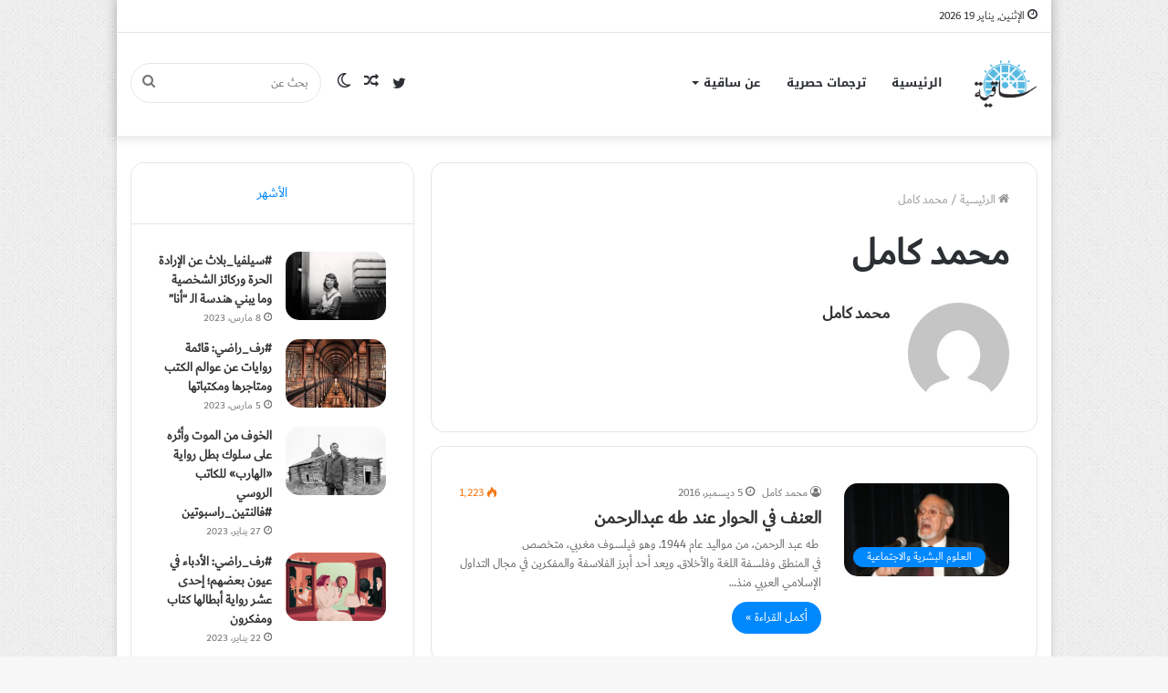

--- FILE ---
content_type: text/html; charset=UTF-8
request_url: https://saqya.com/author/m5nfcamel/
body_size: 63323
content:
<!DOCTYPE html>
<html dir="rtl" lang="ar" class="" data-skin="light">
<head>
	<meta charset="UTF-8" />
	<link rel="profile" href="http://gmpg.org/xfn/11" />
	<title>محمد كامل &#8211; ساقية</title>

<meta http-equiv='x-dns-prefetch-control' content='on'>
<link rel='dns-prefetch' href='//cdnjs.cloudflare.com' />
<link rel='dns-prefetch' href='//ajax.googleapis.com' />
<link rel='dns-prefetch' href='//fonts.googleapis.com' />
<link rel='dns-prefetch' href='//fonts.gstatic.com' />
<link rel='dns-prefetch' href='//s.gravatar.com' />
<link rel='dns-prefetch' href='//www.google-analytics.com' />
<link rel='preload' as='image' href='https://saqya.com/wp-content/uploads/2019/02/cropped-Saqiyah_Logo-02-2.png'>
<link rel='preload' as='font' href='https://saqya.com/wp-content/themes/jannah/assets/fonts/tielabs-fonticon/tielabs-fonticon.woff' type='font/woff' crossorigin='anonymous' />
<link rel='preload' as='font' href='https://saqya.com/wp-content/themes/jannah/assets/fonts/fontawesome/fa-solid-900.woff2' type='font/woff2' crossorigin='anonymous' />
<link rel='preload' as='font' href='https://saqya.com/wp-content/themes/jannah/assets/fonts/fontawesome/fa-brands-400.woff2' type='font/woff2' crossorigin='anonymous' />
<link rel='preload' as='font' href='https://saqya.com/wp-content/themes/jannah/assets/fonts/fontawesome/fa-regular-400.woff2' type='font/woff2' crossorigin='anonymous' />
<meta name='robots' content='max-image-preview:large' />
		<script type="text/javascript">try{if("undefined"!=typeof localStorage){var tieSkin=localStorage.getItem("tie-skin"),html=document.getElementsByTagName("html")[0].classList,htmlSkin="light";if(html.contains("dark-skin")&&(htmlSkin="dark"),null!=tieSkin&&tieSkin!=htmlSkin){html.add("tie-skin-inverted");var tieSkinInverted=!0}"dark"==tieSkin?html.add("dark-skin"):"light"==tieSkin&&html.remove("dark-skin")}}catch(t){console.log(t)}</script>
		<link rel='dns-prefetch' href='//fonts.googleapis.com' />
<link rel='dns-prefetch' href='//www.fontstatic.com' />
<link rel='dns-prefetch' href='//s.w.org' />
<link rel="alternate" type="application/rss+xml" title="ساقية &laquo; الخلاصة" href="https://saqya.com/feed/" />
<link rel="alternate" type="application/rss+xml" title="ساقية &laquo; خلاصة التعليقات" href="https://saqya.com/comments/feed/" />
<link rel="alternate" type="application/rss+xml" title="ساقية &laquo; خلاصة مقالات محمد كامل" href="https://saqya.com/author/m5nfcamel/feed/" />
		<script type="text/javascript">
			window._wpemojiSettings = {"baseUrl":"https:\/\/s.w.org\/images\/core\/emoji\/13.1.0\/72x72\/","ext":".png","svgUrl":"https:\/\/s.w.org\/images\/core\/emoji\/13.1.0\/svg\/","svgExt":".svg","source":{"concatemoji":"https:\/\/saqya.com\/wp-includes\/js\/wp-emoji-release.min.js?ver=5.8.12"}};
			!function(e,a,t){var n,r,o,i=a.createElement("canvas"),p=i.getContext&&i.getContext("2d");function s(e,t){var a=String.fromCharCode;p.clearRect(0,0,i.width,i.height),p.fillText(a.apply(this,e),0,0);e=i.toDataURL();return p.clearRect(0,0,i.width,i.height),p.fillText(a.apply(this,t),0,0),e===i.toDataURL()}function c(e){var t=a.createElement("script");t.src=e,t.defer=t.type="text/javascript",a.getElementsByTagName("head")[0].appendChild(t)}for(o=Array("flag","emoji"),t.supports={everything:!0,everythingExceptFlag:!0},r=0;r<o.length;r++)t.supports[o[r]]=function(e){if(!p||!p.fillText)return!1;switch(p.textBaseline="top",p.font="600 32px Arial",e){case"flag":return s([127987,65039,8205,9895,65039],[127987,65039,8203,9895,65039])?!1:!s([55356,56826,55356,56819],[55356,56826,8203,55356,56819])&&!s([55356,57332,56128,56423,56128,56418,56128,56421,56128,56430,56128,56423,56128,56447],[55356,57332,8203,56128,56423,8203,56128,56418,8203,56128,56421,8203,56128,56430,8203,56128,56423,8203,56128,56447]);case"emoji":return!s([10084,65039,8205,55357,56613],[10084,65039,8203,55357,56613])}return!1}(o[r]),t.supports.everything=t.supports.everything&&t.supports[o[r]],"flag"!==o[r]&&(t.supports.everythingExceptFlag=t.supports.everythingExceptFlag&&t.supports[o[r]]);t.supports.everythingExceptFlag=t.supports.everythingExceptFlag&&!t.supports.flag,t.DOMReady=!1,t.readyCallback=function(){t.DOMReady=!0},t.supports.everything||(n=function(){t.readyCallback()},a.addEventListener?(a.addEventListener("DOMContentLoaded",n,!1),e.addEventListener("load",n,!1)):(e.attachEvent("onload",n),a.attachEvent("onreadystatechange",function(){"complete"===a.readyState&&t.readyCallback()})),(n=t.source||{}).concatemoji?c(n.concatemoji):n.wpemoji&&n.twemoji&&(c(n.twemoji),c(n.wpemoji)))}(window,document,window._wpemojiSettings);
		</script>
		<style type="text/css">
img.wp-smiley,
img.emoji {
	display: inline !important;
	border: none !important;
	box-shadow: none !important;
	height: 1em !important;
	width: 1em !important;
	margin: 0 .07em !important;
	vertical-align: -0.1em !important;
	background: none !important;
	padding: 0 !important;
}
</style>
	<link rel='stylesheet' id='notosanskufiarabic-css'  href='//fonts.googleapis.com/earlyaccess/notosanskufiarabic?ver=5.8.12' type='text/css' media='all' />
<link rel='stylesheet' id='dubai-css'  href='https://www.fontstatic.com/f=dubai?ver=5.8.12' type='text/css' media='all' />
<link rel='stylesheet' id='tie-css-base-css'  href='https://saqya.com/wp-content/themes/jannah/assets/css/base.min.css?ver=5.4.7' type='text/css' media='all' />
<link rel='stylesheet' id='tie-css-styles-css'  href='https://saqya.com/wp-content/themes/jannah/assets/css/style.min.css?ver=5.4.7' type='text/css' media='all' />
<link rel='stylesheet' id='tie-css-widgets-css'  href='https://saqya.com/wp-content/themes/jannah/assets/css/widgets.min.css?ver=5.4.7' type='text/css' media='all' />
<link rel='stylesheet' id='tie-css-helpers-css'  href='https://saqya.com/wp-content/themes/jannah/assets/css/helpers.min.css?ver=5.4.7' type='text/css' media='all' />
<link rel='stylesheet' id='tie-fontawesome5-css'  href='https://saqya.com/wp-content/themes/jannah/assets/css/fontawesome.css?ver=5.4.7' type='text/css' media='all' />
<link rel='stylesheet' id='tie-css-shortcodes-css'  href='https://saqya.com/wp-content/themes/jannah/assets/css/plugins/shortcodes.min.css?ver=5.4.7' type='text/css' media='all' />
<style id='tie-css-shortcodes-inline-css' type='text/css'>
body{font-family: dubai;}.logo-text,h1,h2,h3,h4,h5,h6,.the-subtitle{font-family: dubai;}#main-nav .main-menu > ul > li > a{font-family: Noto Sans Kufi Arabic;}#the-post .entry-content,#the-post .entry-content p{font-size: 17px;}#tie-wrapper .mag-box.big-post-left-box li:not(:first-child) .post-title,#tie-wrapper .mag-box.big-post-top-box li:not(:first-child) .post-title,#tie-wrapper .mag-box.half-box li:not(:first-child) .post-title,#tie-wrapper .mag-box.big-thumb-left-box li:not(:first-child) .post-title,#tie-wrapper .mag-box.scrolling-box .slide .post-title,#tie-wrapper .mag-box.miscellaneous-box li:not(:first-child) .post-title{font-weight: 500;}#tie-body{background-image: url(https://saqya.com/wp-content/themes/jannah/assets/images/patterns/body-bg1.png);}@media (min-width: 1200px){.container{width: auto;}}@media (min-width: 992px){.container,.boxed-layout #tie-wrapper,.boxed-layout .fixed-nav,.wide-next-prev-slider-wrapper .slider-main-container{max-width: 80%;}.boxed-layout .container{max-width: 100%;}}@media (max-width: 1250px){.share-buttons-sticky{display: none;}}body a.go-to-top-button,body .more-link,body .button,body [type='submit'],body .generic-button a,body .generic-button button,body textarea,body input:not([type='checkbox']):not([type='radio']),body .mag-box .breaking,body .social-icons-widget .social-icons-item .social-link,body .widget_product_tag_cloud a,body .widget_tag_cloud a,body .post-tags a,body .widget_layered_nav_filters a,body .post-bottom-meta-title,body .post-bottom-meta a,body .post-cat,body .more-link,body .show-more-button,body #instagram-link.is-expanded .follow-button,body .cat-counter a + span,body .mag-box-options .slider-arrow-nav a,body .main-menu .cats-horizontal li a,body #instagram-link.is-compact,body .pages-numbers a,body .pages-nav-item,body .bp-pagination-links .page-numbers,body .fullwidth-area .widget_tag_cloud .tagcloud a,body .header-layout-1 #main-nav .components #search-input,body ul.breaking-news-nav li.jnt-prev,body ul.breaking-news-nav li.jnt-next{border-radius: 35px;}body .mag-box ul.breaking-news-nav li{border: 0 !important;}body #instagram-link.is-compact{padding-right: 40px;padding-left: 40px;}body .post-bottom-meta-title,body .post-bottom-meta a,body .post-cat,body .more-link{padding-right: 15px;padding-left: 15px;}body #masonry-grid .container-wrapper .post-thumb img{border-radius: 0px;}body .video-thumbnail,body .review-item,body .review-summary,body .user-rate-wrap,body textarea,body input,body select{border-radius: 5px;}body .post-content-slideshow,body #tie-read-next,body .prev-next-post-nav .post-thumb,body .post-thumb img,body .container-wrapper,body .tie-popup-container .container-wrapper,body .widget,body .grid-slider-wrapper .grid-item,body .slider-vertical-navigation .slide,body .boxed-slider:not(.grid-slider-wrapper) .slide,body .buddypress-wrap .activity-list .load-more a,body .buddypress-wrap .activity-list .load-newest a,body .woocommerce .products .product .product-img img,body .woocommerce .products .product .product-img,body .woocommerce .woocommerce-tabs,body .woocommerce div.product .related.products,body .woocommerce div.product .up-sells.products,body .woocommerce .cart_totals,.woocommerce .cross-sells,body .big-thumb-left-box-inner,body .miscellaneous-box .posts-items li:first-child,body .single-big-img,body .masonry-with-spaces .container-wrapper .slide,body .news-gallery-items li .post-thumb,body .scroll-2-box .slide,.magazine1.archive:not(.bbpress) .entry-header-outer,.magazine1.search .entry-header-outer,.magazine1.archive:not(.bbpress) .mag-box .container-wrapper,.magazine1.search .mag-box .container-wrapper,body.magazine1 .entry-header-outer + .mag-box,body .digital-rating-static,body .entry q,body .entry blockquote,body #instagram-link.is-expanded,body.single-post .featured-area,body.post-layout-8 #content,body .footer-boxed-widget-area,body .tie-video-main-slider,body .post-thumb-overlay,body .widget_media_image img,body .stream-item-mag img,body .media-page-layout .post-element{border-radius: 15px;}@media (max-width: 767px) {.tie-video-main-slider iframe{border-top-right-radius: 15px;border-top-left-radius: 15px;}}.magazine1.archive:not(.bbpress) .mag-box .container-wrapper,.magazine1.search .mag-box .container-wrapper{margin-top: 15px;border-top-width: 1px;}body .section-wrapper:not(.container-full) .wide-slider-wrapper .slider-main-container,body .section-wrapper:not(.container-full) .wide-slider-three-slids-wrapper{border-radius: 15px;overflow: hidden;}body .wide-slider-nav-wrapper,body .share-buttons-bottom,body .first-post-gradient li:first-child .post-thumb:after,body .scroll-2-box .post-thumb:after{border-bottom-left-radius: 15px;border-bottom-right-radius: 15px;}body .main-menu .menu-sub-content,body .comp-sub-menu{border-bottom-left-radius: 10px;border-bottom-right-radius: 10px;}body.single-post .featured-area{overflow: hidden;}body #check-also-box.check-also-left{border-top-right-radius: 15px;border-bottom-right-radius: 15px;}body #check-also-box.check-also-right{border-top-left-radius: 15px;border-bottom-left-radius: 15px;}body .mag-box .breaking-news-nav li:last-child{border-top-right-radius: 35px;border-bottom-right-radius: 35px;}body .mag-box .breaking-title:before{border-top-right-radius: 35px;border-bottom-right-radius: 35px;}body .tabs li:last-child a,body .full-overlay-title li:not(.no-post-thumb) .block-title-overlay{border-top-left-radius: 15px;}body .center-overlay-title li:not(.no-post-thumb) .block-title-overlay,body .tabs li:first-child a{border-top-right-radius: 15px;}
</style>
<script type='text/javascript' src='https://saqya.com/wp-includes/js/jquery/jquery.min.js?ver=3.6.0' id='jquery-core-js'></script>
<script type='text/javascript' src='https://saqya.com/wp-includes/js/jquery/jquery-migrate.min.js?ver=3.3.2' id='jquery-migrate-js'></script>
<link rel="https://api.w.org/" href="https://saqya.com/wp-json/" /><link rel="alternate" type="application/json" href="https://saqya.com/wp-json/wp/v2/users/79" /><link rel="EditURI" type="application/rsd+xml" title="RSD" href="https://saqya.com/xmlrpc.php?rsd" />
<link rel="wlwmanifest" type="application/wlwmanifest+xml" href="https://saqya.com/wp-includes/wlwmanifest.xml" /> 
<link rel="stylesheet" href="https://saqya.com/wp-content/themes/jannah/rtl.css" type="text/css" media="screen" /><meta name="generator" content="WordPress 5.8.12" />
 <meta name="description" content="قبسات من الشرق والغرب في الفلسفة والدين والحياة" /><meta http-equiv="X-UA-Compatible" content="IE=edge"><!-- Global site tag (gtag.js) - Google Analytics -->
<script async src="https://www.googletagmanager.com/gtag/js?id=UA-29361449-1"></script>
<script>
  window.dataLayer = window.dataLayer || [];
  function gtag(){dataLayer.push(arguments);}
  gtag('js', new Date());

  gtag('config', 'UA-29361449-1');
</script>

<meta name="theme-color" content="#0088ff" /><meta name="viewport" content="width=device-width, initial-scale=1.0" /><link rel="icon" href="https://saqya.com/wp-content/uploads/2019/02/cropped-Saqiyah_Logo-02-1-32x32.png" sizes="32x32" />
<link rel="icon" href="https://saqya.com/wp-content/uploads/2019/02/cropped-Saqiyah_Logo-02-1-192x192.png" sizes="192x192" />
<link rel="apple-touch-icon" href="https://saqya.com/wp-content/uploads/2019/02/cropped-Saqiyah_Logo-02-1-180x180.png" />
<meta name="msapplication-TileImage" content="https://saqya.com/wp-content/uploads/2019/02/cropped-Saqiyah_Logo-02-1-270x270.png" />
</head>

<body id="tie-body" class="rtl archive author author-m5nfcamel author-79 tie-no-js boxed-layout is-percent-width wrapper-has-shadow block-head-1 magazine3 magazine1 is-thumb-overlay-disabled is-desktop is-header-layout-4 sidebar-left has-sidebar">



<div class="background-overlay">

	<div id="tie-container" class="site tie-container">

		
		<div id="tie-wrapper">

			
<header id="theme-header" class="theme-header header-layout-4 header-layout-1 main-nav-light main-nav-default-light main-nav-below no-stream-item top-nav-active top-nav-light top-nav-default-light top-nav-above has-shadow is-stretch-header has-normal-width-logo mobile-header-default">
	
<nav id="top-nav"  class="has-date-menu top-nav header-nav" aria-label="الشريط العلوي">
	<div class="container">
		<div class="topbar-wrapper">

			
					<div class="topbar-today-date tie-icon">
						الإثنين, يناير 19 2026					</div>
					
			<div class="tie-alignleft">
							</div><!-- .tie-alignleft /-->

			<div class="tie-alignright">
							</div><!-- .tie-alignright /-->

		</div><!-- .topbar-wrapper /-->
	</div><!-- .container /-->
</nav><!-- #top-nav /-->

<div class="main-nav-wrapper">
	<nav id="main-nav" data-skin="search-in-main-nav" class="main-nav header-nav live-search-parent" style="line-height:110px" aria-label="القائمة الرئيسية">
		<div class="container">

			<div class="main-menu-wrapper">

				<div id="mobile-header-components-area_1" class="mobile-header-components"><ul class="components"><li class="mobile-component_menu custom-menu-link"><a href="#" id="mobile-menu-icon" class="menu-text-wrapper"><span class="tie-mobile-menu-icon nav-icon is-layout-1"></span><span class="menu-text">القائمة</span></a></li></ul></div>
						<div class="header-layout-1-logo" style="width:70px">
							
		<div id="logo" class="image-logo" >

			
			<a title="ساقية" href="https://saqya.com/">
				
				<picture class="tie-logo-default tie-logo-picture">
					<source class="tie-logo-source-default tie-logo-source" srcset="https://saqya.com/wp-content/uploads/2019/02/cropped-Saqiyah_Logo-02-2.png">
					<img class="tie-logo-img-default tie-logo-img" src="https://saqya.com/wp-content/uploads/2019/02/cropped-Saqiyah_Logo-02-2.png" alt="ساقية" width="70" height="70" style="max-height:70px; width: auto;" />
				</picture>
						</a>

			
		</div><!-- #logo /-->

								</div>

						<div id="mobile-header-components-area_2" class="mobile-header-components"><ul class="components"><li class="mobile-component_search custom-menu-link">
				<a href="#" class="tie-search-trigger-mobile">
					<span class="tie-icon-search tie-search-icon" aria-hidden="true"></span>
					<span class="screen-reader-text">بحث عن</span>
				</a>
			</li></ul></div>
				<div id="menu-components-wrap">

					
					<div class="main-menu main-menu-wrap tie-alignleft">
						<div id="main-nav-menu" class="main-menu header-menu"><ul id="menu-%d8%b5%d9%81%d8%ad%d8%a7%d8%aa-%d8%a7%d9%84%d9%85%d9%88%d9%82%d8%b9" class="menu" role="menubar"><li id="menu-item-436" class="menu-item menu-item-type-custom menu-item-object-custom menu-item-home menu-item-436"><a href="https://saqya.com/">الرئيسية</a></li>
<li id="menu-item-8826" class="menu-item menu-item-type-custom menu-item-object-custom menu-item-8826"><a href="https://saqya.com/tag/%d8%aa%d8%b1%d8%ac%d9%85%d8%a9-%d8%ad%d8%b5%d8%b1%d9%8a%d8%a9/">ترجمات حصرية</a></li>
<li id="menu-item-438" class="menu-item menu-item-type-post_type menu-item-object-page menu-item-has-children menu-item-438"><a href="https://saqya.com/%d8%b9%d9%86-%d8%b3%d8%a7%d9%82%d9%8a%d8%a9/">عن ساقية</a>
<ul class="sub-menu menu-sub-content">
	<li id="menu-item-2288" class="menu-item menu-item-type-post_type menu-item-object-page menu-item-2288"><a href="https://saqya.com/%d9%83%d8%aa%d8%a7%d8%a8-%d8%b3%d8%a7%d9%82%d9%8a%d8%a9/">المساهمون</a></li>
	<li id="menu-item-437" class="menu-item menu-item-type-post_type menu-item-object-page menu-item-437"><a href="https://saqya.com/%d8%aa%d9%88%d8%a7%d8%b5%d9%84-%d9%85%d8%b9%d9%86%d8%a7/">تواصل معنا</a></li>
</ul>
</li>
</ul></div>					</div><!-- .main-menu.tie-alignleft /-->

					<ul class="components">		<li class="search-bar menu-item custom-menu-link" aria-label="بحث">
			<form method="get" id="search" action="https://saqya.com/">
				<input id="search-input" class="is-ajax-search"  inputmode="search" type="text" name="s" title="بحث عن" placeholder="بحث عن" />
				<button id="search-submit" type="submit">
					<span class="tie-icon-search tie-search-icon" aria-hidden="true"></span>
					<span class="screen-reader-text">بحث عن</span>
				</button>
			</form>
		</li>
			<li class="skin-icon menu-item custom-menu-link">
		<a href="#" class="change-skin" title="الوضع المظلم">
			<span class="tie-icon-moon change-skin-icon" aria-hidden="true"></span>
			<span class="screen-reader-text">الوضع المظلم</span>
		</a>
	</li>
		<li class="random-post-icon menu-item custom-menu-link">
		<a href="/author/m5nfcamel/?random-post=1" class="random-post" title="مقال عشوائي" rel="nofollow">
			<span class="tie-icon-random" aria-hidden="true"></span>
			<span class="screen-reader-text">مقال عشوائي</span>
		</a>
	</li>
	 <li class="social-icons-item"><a class="social-link twitter-social-icon" rel="external noopener nofollow" target="_blank" href="https://twitter.com/Saqyaa"><span class="tie-social-icon tie-icon-twitter"></span><span class="screen-reader-text">تويتر</span></a></li> </ul><!-- Components -->
				</div><!-- #menu-components-wrap /-->
			</div><!-- .main-menu-wrapper /-->
		</div><!-- .container /-->
	</nav><!-- #main-nav /-->
</div><!-- .main-nav-wrapper /-->

</header>

		<script type="text/javascript">
			try{if("undefined"!=typeof localStorage){var header,mnIsDark=!1,tnIsDark=!1;(header=document.getElementById("theme-header"))&&((header=header.classList).contains("main-nav-default-dark")&&(mnIsDark=!0),header.contains("top-nav-default-dark")&&(tnIsDark=!0),"dark"==tieSkin?(header.add("main-nav-dark","top-nav-dark"),header.remove("main-nav-light","top-nav-light")):"light"==tieSkin&&(mnIsDark||(header.remove("main-nav-dark"),header.add("main-nav-light")),tnIsDark||(header.remove("top-nav-dark"),header.add("top-nav-light"))))}}catch(a){console.log(a)}
		</script>
		<div id="content" class="site-content container"><div id="main-content-row" class="tie-row main-content-row">
	<div class="main-content tie-col-md-8 tie-col-xs-12" role="main">

		
			<header class="entry-header-outer container-wrapper">
				<nav id="breadcrumb"><a href="https://saqya.com/"><span class="tie-icon-home" aria-hidden="true"></span> الرئيسية</a><em class="delimiter">/</em><span class="current">محمد كامل</span></nav><script type="application/ld+json">{"@context":"http:\/\/schema.org","@type":"BreadcrumbList","@id":"#Breadcrumb","itemListElement":[{"@type":"ListItem","position":1,"item":{"name":"\u0627\u0644\u0631\u0626\u064a\u0633\u064a\u0629","@id":"https:\/\/saqya.com\/"}}]}</script><h1 class="page-title"><span class="vcard">محمد كامل</span></h1>
		<div class="about-author container-wrapper about-author-79">

								<div class="author-avatar">
						<a href="https://saqya.com/author/m5nfcamel/">
							<img alt='صورة محمد كامل' src='https://secure.gravatar.com/avatar/0fd700e2155581d19c82c8b728117807?s=180&#038;d=mm&#038;r=g' srcset='https://secure.gravatar.com/avatar/0fd700e2155581d19c82c8b728117807?s=360&#038;d=mm&#038;r=g 2x' class='avatar avatar-180 photo' height='180' width='180' loading='lazy'/>						</a>
					</div><!-- .author-avatar /-->
					
			<div class="author-info">
				<h3 class="author-name"><a href="https://saqya.com/author/m5nfcamel/">محمد كامل</a></h3>

				<div class="author-bio">
									</div><!-- .author-bio /-->

				<ul class="social-icons"></ul>			</div><!-- .author-info /-->
			<div class="clearfix"></div>
		</div><!-- .about-author /-->
					</header><!-- .entry-header-outer /-->

			
		<div class="mag-box small-wide-post-box wide-post-box top-news-box">
			<div class="container-wrapper">
				<div class="mag-box-container clearfix">
					<ul id="posts-container" data-layout="default" data-settings="{'uncropped_image':'jannah-image-post','category_meta':true,'post_meta':true,'excerpt':'true','excerpt_length':'20','read_more':'true','read_more_text':false,'media_overlay':true,'title_length':0,'is_full':false,'is_category':false}" class="posts-items">
<li class="post-item  post-3770 post type-post status-publish format-standard has-post-thumbnail category-12 tag-244 tag-442 tie-standard">

	
			<a aria-label="العنف في الحوار عند طه عبدالرحمن" href="https://saqya.com/%d8%a7%d9%84%d8%b9%d9%86%d9%81-%d9%81%d9%8a-%d8%a7%d9%84%d8%ad%d9%88%d8%a7%d8%b1-%d8%b9%d9%86%d8%af-%d8%b7%d9%87-%d8%b9%d8%a8%d8%af%d8%a7%d9%84%d8%b1%d8%ad%d9%85%d9%86/" class="post-thumb"><span class="post-cat-wrap"><span class="post-cat tie-cat-12">العلوم البشرية والاجتماعية</span></span><img width="390" height="220" src="https://saqya.com/wp-content/uploads/2014/07/13801116171-390x220.jpg" class="attachment-jannah-image-large size-jannah-image-large wp-post-image" alt="" loading="lazy" /></a>
	<div class="post-details">

		<div class="post-meta clearfix"><span class="author-meta single-author no-avatars"><span class="meta-item meta-author-wrapper meta-author-79"><span class="meta-author"><a href="https://saqya.com/author/m5nfcamel/" class="author-name tie-icon" title="محمد كامل">محمد كامل</a></span></span></span><span class="date meta-item tie-icon">5 ديسمبر، 2016</span><div class="tie-alignright"><span class="meta-views meta-item warm"><span class="tie-icon-fire" aria-hidden="true"></span> 1٬223 </span></div></div><!-- .post-meta -->
		<h2 class="post-title"><a href="https://saqya.com/%d8%a7%d9%84%d8%b9%d9%86%d9%81-%d9%81%d9%8a-%d8%a7%d9%84%d8%ad%d9%88%d8%a7%d8%b1-%d8%b9%d9%86%d8%af-%d8%b7%d9%87-%d8%b9%d8%a8%d8%af%d8%a7%d9%84%d8%b1%d8%ad%d9%85%d9%86/">العنف في الحوار عند طه عبدالرحمن</a></h2>

						<p class="post-excerpt">&nbsp;طه عبد الرحمن، من مواليد عام&nbsp;1944.&nbsp;وهو&nbsp;فيلسوف&nbsp;مغربي، متخصص في&nbsp;المنطق&nbsp;وفلسفة اللغة&nbsp;والأخلاق. ويعد أحد أبرز الفلاسفة والمفكرين في مجال التداول الإسلامي العربي منذ&hellip;</p>
				<a class="more-link button" href="https://saqya.com/%d8%a7%d9%84%d8%b9%d9%86%d9%81-%d9%81%d9%8a-%d8%a7%d9%84%d8%ad%d9%88%d8%a7%d8%b1-%d8%b9%d9%86%d8%af-%d8%b7%d9%87-%d8%b9%d8%a8%d8%af%d8%a7%d9%84%d8%b1%d8%ad%d9%85%d9%86/">أكمل القراءة &raquo;</a>	</div>
</li>

					</ul><!-- #posts-container /-->
					<div class="clearfix"></div>
				</div><!-- .mag-box-container /-->
			</div><!-- .container-wrapper /-->
		</div><!-- .mag-box /-->
	
	</div><!-- .main-content /-->


	<aside class="sidebar tie-col-md-4 tie-col-xs-12 normal-side is-sticky" aria-label="القائمة الجانبية الرئيسية">
		<div class="theiaStickySidebar">
			
			<div class="container-wrapper tabs-container-wrapper tabs-container-1">
				<div class="widget tabs-widget">
					<div class="widget-container">
						<div class="tabs-widget">
							<div class="tabs-wrapper">

								<ul class="tabs">
									<li><a href="#widget_tabs-3-popular">الأشهر</a></li>								</ul><!-- ul.tabs-menu /-->

								
											<div id="widget_tabs-3-popular" class="tab-content tab-content-popular">
												<ul class="tab-content-elements">
													
<li class="widget-single-post-item widget-post-list tie-standard">

			<div class="post-widget-thumbnail">

			
			<a aria-label="#سيلفيا_بلاث عن الإرادة الحرة وركائز الشخصية وما يبني هندسة الـ &#8220;أنا&#8221;" href="https://saqya.com/%d8%b3%d9%8a%d9%84%d9%81%d9%8a%d8%a7_%d8%a8%d9%84%d8%a7%d8%ab-%d8%b9%d9%86-%d8%a7%d9%84%d8%a5%d8%b1%d8%a7%d8%af%d8%a9-%d8%a7%d9%84%d8%ad%d8%b1%d8%a9-%d9%88%d8%b1%d9%83%d8%a7%d8%a6%d8%b2-%d8%a7%d9%84/" class="post-thumb"><img width="220" height="150" src="https://saqya.com/wp-content/uploads/2023/03/sylviaplath-tl-220x150.jpg" class="attachment-jannah-image-small size-jannah-image-small tie-small-image wp-post-image" alt="" loading="lazy" /></a>		</div><!-- post-alignleft /-->
	
	<div class="post-widget-body ">
		<a class="post-title the-subtitle" href="https://saqya.com/%d8%b3%d9%8a%d9%84%d9%81%d9%8a%d8%a7_%d8%a8%d9%84%d8%a7%d8%ab-%d8%b9%d9%86-%d8%a7%d9%84%d8%a5%d8%b1%d8%a7%d8%af%d8%a9-%d8%a7%d9%84%d8%ad%d8%b1%d8%a9-%d9%88%d8%b1%d9%83%d8%a7%d8%a6%d8%b2-%d8%a7%d9%84/">#سيلفيا_بلاث عن الإرادة الحرة وركائز الشخصية وما يبني هندسة الـ &#8220;أنا&#8221;</a>

		<div class="post-meta">
			<span class="date meta-item tie-icon">8 مارس، 2023</span>		</div>
	</div>
</li>

<li class="widget-single-post-item widget-post-list tie-standard">

			<div class="post-widget-thumbnail">

			
			<a aria-label="#رف_راضي: قائمة روايات عن عوالم الكتب ومتاجرها ومكتباتها" href="https://saqya.com/%d8%b1%d9%81_%d8%b1%d8%a7%d8%b6%d9%8a-%d9%82%d8%a7%d8%a6%d9%85%d8%a9-%d8%b1%d9%88%d8%a7%d9%8a%d8%a7%d8%aa-%d8%b9%d9%86-%d8%b9%d9%88%d8%a7%d9%84%d9%85-%d8%a7%d9%84%d9%83%d8%aa%d8%a8-%d9%88%d9%85/" class="post-thumb"><img width="220" height="150" src="https://saqya.com/wp-content/uploads/2023/03/Trinity-College-Library-Dublin-1050x787-1-220x150.jpg" class="attachment-jannah-image-small size-jannah-image-small tie-small-image wp-post-image" alt="" loading="lazy" /></a>		</div><!-- post-alignleft /-->
	
	<div class="post-widget-body ">
		<a class="post-title the-subtitle" href="https://saqya.com/%d8%b1%d9%81_%d8%b1%d8%a7%d8%b6%d9%8a-%d9%82%d8%a7%d8%a6%d9%85%d8%a9-%d8%b1%d9%88%d8%a7%d9%8a%d8%a7%d8%aa-%d8%b9%d9%86-%d8%b9%d9%88%d8%a7%d9%84%d9%85-%d8%a7%d9%84%d9%83%d8%aa%d8%a8-%d9%88%d9%85/">#رف_راضي: قائمة روايات عن عوالم الكتب ومتاجرها ومكتباتها</a>

		<div class="post-meta">
			<span class="date meta-item tie-icon">5 مارس، 2023</span>		</div>
	</div>
</li>

<li class="widget-single-post-item widget-post-list tie-standard">

			<div class="post-widget-thumbnail">

			
			<a aria-label="الخوف من الموت وأثره على سلوك بطل رواية «الهارب» للكاتب الروسي #فالنتين_راسبوتين" href="https://saqya.com/%d8%a7%d9%84%d8%ae%d9%88%d9%81-%d9%85%d9%86-%d8%a7%d9%84%d9%85%d9%88%d8%aa-%d9%88%d8%a3%d8%ab%d8%b1%d9%87-%d8%b9%d9%84%d9%89-%d8%b3%d9%84%d9%88%d9%83-%d8%a8%d8%b7%d9%84-%d8%b1%d9%88%d8%a7%d9%8a%d8%a9/" class="post-thumb"><img width="220" height="150" src="https://saqya.com/wp-content/uploads/2023/01/chasovnya_na_indigirke_edinstvennaya_za_polyarnym_krugom_valentin_grigorevich_rasputin_1985_god._foto_borisa_dmitrieva-220x150.jpg" class="attachment-jannah-image-small size-jannah-image-small tie-small-image wp-post-image" alt="" loading="lazy" /></a>		</div><!-- post-alignleft /-->
	
	<div class="post-widget-body ">
		<a class="post-title the-subtitle" href="https://saqya.com/%d8%a7%d9%84%d8%ae%d9%88%d9%81-%d9%85%d9%86-%d8%a7%d9%84%d9%85%d9%88%d8%aa-%d9%88%d8%a3%d8%ab%d8%b1%d9%87-%d8%b9%d9%84%d9%89-%d8%b3%d9%84%d9%88%d9%83-%d8%a8%d8%b7%d9%84-%d8%b1%d9%88%d8%a7%d9%8a%d8%a9/">الخوف من الموت وأثره على سلوك بطل رواية «الهارب» للكاتب الروسي #فالنتين_راسبوتين</a>

		<div class="post-meta">
			<span class="date meta-item tie-icon">27 يناير، 2023</span>		</div>
	</div>
</li>

<li class="widget-single-post-item widget-post-list tie-standard">

			<div class="post-widget-thumbnail">

			
			<a aria-label="#رف_راضي: الأدباء في عيون بعضهم؛ إحدى عشر رواية أبطالها كتاب ومفكرون" href="https://saqya.com/%d8%b1%d9%81_%d8%b1%d8%a7%d8%b6%d9%8a-%d8%a7%d9%84%d8%a3%d8%af%d8%a8%d8%a7%d8%a1-%d9%81%d9%8a-%d8%b9%d9%8a%d9%88%d9%86-%d8%a8%d8%b9%d8%b6%d9%87%d9%85%d8%9b-%d8%a5%d8%ad%d8%af%d9%89-%d8%b9%d8%b4/" class="post-thumb"><img width="220" height="150" src="https://saqya.com/wp-content/uploads/2023/01/ugly-pretty-mirrors.png-220x150.webp" class="attachment-jannah-image-small size-jannah-image-small tie-small-image wp-post-image" alt="" loading="lazy" /></a>		</div><!-- post-alignleft /-->
	
	<div class="post-widget-body ">
		<a class="post-title the-subtitle" href="https://saqya.com/%d8%b1%d9%81_%d8%b1%d8%a7%d8%b6%d9%8a-%d8%a7%d9%84%d8%a3%d8%af%d8%a8%d8%a7%d8%a1-%d9%81%d9%8a-%d8%b9%d9%8a%d9%88%d9%86-%d8%a8%d8%b9%d8%b6%d9%87%d9%85%d8%9b-%d8%a5%d8%ad%d8%af%d9%89-%d8%b9%d8%b4/">#رف_راضي: الأدباء في عيون بعضهم؛ إحدى عشر رواية أبطالها كتاب ومفكرون</a>

		<div class="post-meta">
			<span class="date meta-item tie-icon">22 يناير، 2023</span>		</div>
	</div>
</li>

<li class="widget-single-post-item widget-post-list tie-standard">

			<div class="post-widget-thumbnail">

			
			<a aria-label="#مارسيل_بروست عن سبب القراءة" href="https://saqya.com/%d9%85%d8%a7%d8%b1%d8%b3%d9%8a%d9%84-%d8%a8%d8%b1%d9%88%d8%b3%d8%aa-%d8%b9%d9%86-%d8%b3%d8%a8%d8%a8-%d8%a7%d9%84%d9%82%d8%b1%d8%a7%d8%a1%d8%a9/" class="post-thumb"><img width="220" height="150" src="https://saqya.com/wp-content/uploads/2023/01/63787769_605-220x150.jpg" class="attachment-jannah-image-small size-jannah-image-small tie-small-image wp-post-image" alt="" loading="lazy" /></a>		</div><!-- post-alignleft /-->
	
	<div class="post-widget-body ">
		<a class="post-title the-subtitle" href="https://saqya.com/%d9%85%d8%a7%d8%b1%d8%b3%d9%8a%d9%84-%d8%a8%d8%b1%d9%88%d8%b3%d8%aa-%d8%b9%d9%86-%d8%b3%d8%a8%d8%a8-%d8%a7%d9%84%d9%82%d8%b1%d8%a7%d8%a1%d8%a9/">#مارسيل_بروست عن سبب القراءة</a>

		<div class="post-meta">
			<span class="date meta-item tie-icon">18 يناير، 2023</span>		</div>
	</div>
</li>

<li class="widget-single-post-item widget-post-list tie-standard">

			<div class="post-widget-thumbnail">

			
			<a aria-label="#رف_راضي: المرض في الرواية .. قائمة بعشر روايات يجمعها الاعتلال الصحي" href="https://saqya.com/%d8%b1%d9%81_%d8%b1%d8%a7%d8%b6%d9%8a-%d8%a7%d9%84%d9%85%d8%b1%d8%b6-%d9%81%d9%8a-%d8%a7%d9%84%d8%b1%d9%88%d8%a7%d9%8a%d8%a9-%d9%82%d8%a7%d8%a6%d9%85%d8%a9-%d8%a8%d8%b9%d8%b4%d8%b1-%d8%b1%d9%88/" class="post-thumb"><img width="220" height="150" src="https://saqya.com/wp-content/uploads/2023/01/CDN_WELL_L_19864-001-220x150.jpg" class="attachment-jannah-image-small size-jannah-image-small tie-small-image wp-post-image" alt="" loading="lazy" /></a>		</div><!-- post-alignleft /-->
	
	<div class="post-widget-body ">
		<a class="post-title the-subtitle" href="https://saqya.com/%d8%b1%d9%81_%d8%b1%d8%a7%d8%b6%d9%8a-%d8%a7%d9%84%d9%85%d8%b1%d8%b6-%d9%81%d9%8a-%d8%a7%d9%84%d8%b1%d9%88%d8%a7%d9%8a%d8%a9-%d9%82%d8%a7%d8%a6%d9%85%d8%a9-%d8%a8%d8%b9%d8%b4%d8%b1-%d8%b1%d9%88/">#رف_راضي: المرض في الرواية .. قائمة بعشر روايات يجمعها الاعتلال الصحي</a>

		<div class="post-meta">
			<span class="date meta-item tie-icon">16 يناير، 2023</span>		</div>
	</div>
</li>

<li class="widget-single-post-item widget-post-list tie-standard">

			<div class="post-widget-thumbnail">

			
			<a aria-label="دورة القصّ الكبرى .. مقالة مترجمة للروائي الياباني #هاروكي_موراكامي" href="https://saqya.com/%d8%af%d9%88%d8%b1%d8%a9-%d8%a7%d9%84%d9%82%d8%b5%d9%91-%d8%a7%d9%84%d9%83%d8%a8%d8%b1%d9%89-%d9%85%d9%82%d8%a7%d9%84%d8%a9-%d9%85%d8%aa%d8%b1%d8%ac%d9%85%d8%a9-%d9%84%d9%84%d8%b1%d9%88%d8%a7%d8%a6/" class="post-thumb"><img width="220" height="150" src="https://saqya.com/wp-content/uploads/2023/01/np_file_116694-220x150.jpeg" class="attachment-jannah-image-small size-jannah-image-small tie-small-image wp-post-image" alt="" loading="lazy" /></a>		</div><!-- post-alignleft /-->
	
	<div class="post-widget-body ">
		<a class="post-title the-subtitle" href="https://saqya.com/%d8%af%d9%88%d8%b1%d8%a9-%d8%a7%d9%84%d9%82%d8%b5%d9%91-%d8%a7%d9%84%d9%83%d8%a8%d8%b1%d9%89-%d9%85%d9%82%d8%a7%d9%84%d8%a9-%d9%85%d8%aa%d8%b1%d8%ac%d9%85%d8%a9-%d9%84%d9%84%d8%b1%d9%88%d8%a7%d8%a6/">دورة القصّ الكبرى .. مقالة مترجمة للروائي الياباني #هاروكي_موراكامي</a>

		<div class="post-meta">
			<span class="date meta-item tie-icon">12 يناير، 2023</span>		</div>
	</div>
</li>

<li class="widget-single-post-item widget-post-list tie-standard">

			<div class="post-widget-thumbnail">

			
			<a aria-label="مارسيل بروست عن الحب وكيف يعمينا العقل عن بصيرة القلب" href="https://saqya.com/%d8%a8%d8%b1%d9%88%d8%b3%d8%aa-%d8%b9%d9%86-%d8%a7%d9%84%d8%ad%d8%a8-%d9%88%d9%83%d9%8a%d9%81-%d9%8a%d8%b9%d9%85%d9%8a%d9%86%d8%a7-%d8%a7%d9%84%d8%b9%d9%82%d9%84-%d8%b9%d9%86-%d8%a8%d8%b5%d9%8a%d8%b1/" class="post-thumb"><img width="220" height="150" src="https://saqya.com/wp-content/uploads/2023/01/63787769_605-220x150.jpg" class="attachment-jannah-image-small size-jannah-image-small tie-small-image wp-post-image" alt="" loading="lazy" /></a>		</div><!-- post-alignleft /-->
	
	<div class="post-widget-body ">
		<a class="post-title the-subtitle" href="https://saqya.com/%d8%a8%d8%b1%d9%88%d8%b3%d8%aa-%d8%b9%d9%86-%d8%a7%d9%84%d8%ad%d8%a8-%d9%88%d9%83%d9%8a%d9%81-%d9%8a%d8%b9%d9%85%d9%8a%d9%86%d8%a7-%d8%a7%d9%84%d8%b9%d9%82%d9%84-%d8%b9%d9%86-%d8%a8%d8%b5%d9%8a%d8%b1/">مارسيل بروست عن الحب وكيف يعمينا العقل عن بصيرة القلب</a>

		<div class="post-meta">
			<span class="date meta-item tie-icon">11 يناير، 2023</span>		</div>
	</div>
</li>

<li class="widget-single-post-item widget-post-list tie-standard">

			<div class="post-widget-thumbnail">

			
			<a aria-label="#رف_راضي روايات ونصوص الإبداعية مبنية على روايات أخرى أو ترد عليها" href="https://saqya.com/%d8%b1%d9%81_%d8%b1%d8%a7%d8%b6%d9%8a-%d8%b1%d9%88%d8%a7%d9%8a%d8%a7%d8%aa-%d9%88%d9%86%d8%b5%d9%88%d8%b5-%d8%a7%d9%84%d8%a5%d8%a8%d8%af%d8%a7%d8%b9%d9%8a%d8%a9-%d9%85%d8%a8%d9%86%d9%8a%d8%a9-%d8%b9/" class="post-thumb"><img width="220" height="150" src="https://saqya.com/wp-content/uploads/2023/01/426c2f2cd7ebbd721ad10977_rw_1200-220x150.jpg" class="attachment-jannah-image-small size-jannah-image-small tie-small-image wp-post-image" alt="" loading="lazy" /></a>		</div><!-- post-alignleft /-->
	
	<div class="post-widget-body ">
		<a class="post-title the-subtitle" href="https://saqya.com/%d8%b1%d9%81_%d8%b1%d8%a7%d8%b6%d9%8a-%d8%b1%d9%88%d8%a7%d9%8a%d8%a7%d8%aa-%d9%88%d9%86%d8%b5%d9%88%d8%b5-%d8%a7%d9%84%d8%a5%d8%a8%d8%af%d8%a7%d8%b9%d9%8a%d8%a9-%d9%85%d8%a8%d9%86%d9%8a%d8%a9-%d8%b9/">#رف_راضي روايات ونصوص الإبداعية مبنية على روايات أخرى أو ترد عليها</a>

		<div class="post-meta">
			<span class="date meta-item tie-icon">9 يناير، 2023</span>		</div>
	</div>
</li>

<li class="widget-single-post-item widget-post-list tie-standard">

			<div class="post-widget-thumbnail">

			
			<a aria-label="حديث النبي عن الأفراح والأحزان، ممّا كتب جبران خليل جبران" href="https://saqya.com/%d8%ad%d8%af%d9%8a%d8%ab-%d8%a7%d9%84%d9%86%d8%a8%d9%8a-%d8%b9%d9%86-%d8%a7%d9%84%d8%a3%d9%81%d8%b1%d8%a7%d8%ad-%d9%88%d8%a7%d9%84%d8%a3%d8%ad%d8%b2%d8%a7%d9%86%d8%8c-%d9%85%d9%85%d9%91%d8%a7-%d9%83/" class="post-thumb"><img width="220" height="150" src="https://saqya.com/wp-content/uploads/2015/02/gibrankhalilgibran-3-220x150.jpg" class="attachment-jannah-image-small size-jannah-image-small tie-small-image wp-post-image" alt="" loading="lazy" /></a>		</div><!-- post-alignleft /-->
	
	<div class="post-widget-body ">
		<a class="post-title the-subtitle" href="https://saqya.com/%d8%ad%d8%af%d9%8a%d8%ab-%d8%a7%d9%84%d9%86%d8%a8%d9%8a-%d8%b9%d9%86-%d8%a7%d9%84%d8%a3%d9%81%d8%b1%d8%a7%d8%ad-%d9%88%d8%a7%d9%84%d8%a3%d8%ad%d8%b2%d8%a7%d9%86%d8%8c-%d9%85%d9%85%d9%91%d8%a7-%d9%83/">حديث النبي عن الأفراح والأحزان، ممّا كتب جبران خليل جبران</a>

		<div class="post-meta">
			<span class="date meta-item tie-icon">6 يناير، 2023</span>		</div>
	</div>
</li>
												</ul>
											</div><!-- .tab-content#popular-posts-tab /-->

										
							</div><!-- .tabs-wrapper-animated /-->
						</div><!-- .tabs-widget /-->
					</div><!-- .widget-container /-->
				</div><!-- .tabs-widget /-->
			</div><!-- .container-wrapper /-->
			<div id="categories-7" class="container-wrapper widget widget_categories"><div class="widget-title the-global-title"><div class="the-subtitle">التصنيفات<span class="widget-title-icon tie-icon"></span></div></div>
			<ul>
					<li class="cat-item cat-item-21"><a href="https://saqya.com/category/%d8%a2%d9%84%d9%8a%d8%a7%d8%aa-%d8%a7%d9%84%d9%83%d8%aa%d8%a7%d8%a8%d8%a9%d8%8c-%d9%88%d9%86%d8%b5%d8%a7%d8%a6%d8%ad-%d9%81%d9%8a-%d8%a7%d9%84%d8%aa%d8%b9%d8%a8%d9%8a%d8%b1/" title="الدليل إلى عالم الكتابة والأدب أخذًا وعطاءً، قراءةً وإنتاجاً.">آليات الكتابة، ونصائح في التعبير</a> (129)
</li>
	<li class="cat-item cat-item-108"><a href="https://saqya.com/category/%d8%a7%d9%84%d8%a5%d9%86%d8%aa%d8%a7%d8%ac-%d8%a7%d9%84%d9%81%d9%86%d9%8a-%d9%88%d8%a7%d9%84%d8%b3%d8%b1%d8%af%d9%8a/" title="المسرح والموسيقى والأفلام والرسم والأدب والشعر، وجمال ما أنتجه الإنسان">الإنتاج الفني والسردي</a> (174)
</li>
	<li class="cat-item cat-item-68"><a href="https://saqya.com/category/%d8%a7%d9%84%d8%ad%d8%b6%d8%a7%d8%b1%d8%a7%d8%aa-%d8%a7%d9%84%d8%a8%d8%b4%d8%b1%d9%8a%d8%a9-%d9%88%d8%a7%d9%84%d8%aa%d8%a7%d8%b1%d9%8a%d8%ae/" title="كيف يسهم فهم التاريخ في فهم الحاضر والمستقبل؟ وهل هناك من حقائق تاريخية قد تعطينا لمحة لحل مشاكلنا الحاضرة؟">الحضارات البشرية والتاريخ</a> (40)
</li>
	<li class="cat-item cat-item-111"><a href="https://saqya.com/category/%d8%a7%d9%84%d8%b1%d9%88%d8%ad%d8%a7%d9%86%d9%8a%d8%a7%d8%aa-%d9%88%d8%a7%d9%84%d8%a8%d8%ad%d8%ab-%d8%b9%d9%86-%d8%a7%d9%84%d9%85%d8%b9%d9%86%d9%89/" title="ما هو المعنى الكامن وراء الحياة؟ وكيف يصل المرء إلى الطمأنينة؟">الروحانيات والبحث عن المعنى</a> (27)
</li>
	<li class="cat-item cat-item-12"><a href="https://saqya.com/category/%d8%a7%d9%84%d8%b9%d9%84%d9%88%d9%85-%d8%a7%d9%84%d8%a8%d8%b4%d8%b1%d9%8a%d8%a9-%d9%88%d8%a7%d9%84%d8%a7%d8%ac%d8%aa%d9%85%d8%a7%d8%b9%d9%8a%d8%a9/" title="ماذا يمكن أن تقدم لنا علوم النفس والاجتماع من معرفة؟ كيف يمكن أن نستفيد منها ونستلهم منها؟">العلوم البشرية والاجتماعية</a> (82)
</li>
	<li class="cat-item cat-item-4"><a href="https://saqya.com/category/%d8%a7%d9%84%d8%b9%d9%84%d9%88%d9%85-%d8%a7%d9%84%d8%b3%d9%8a%d8%a7%d8%b3%d9%8a%d8%a9/" title="كيف ندير العالم بشكل أفضل؟ ولماذا وصل العالم إلى الحالة التي نعيشها اليوم؟ وهل هناك نماذج وأمثلة ملهمة؟">العلوم السياسية</a> (32)
</li>
	<li class="cat-item cat-item-109"><a href="https://saqya.com/category/%d8%a7%d9%84%d9%85%d8%b9%d8%b1%d9%81%d8%a9-%d9%88%d8%a7%d9%84%d9%81%d9%83%d8%b1-%d8%a7%d9%84%d9%81%d9%84%d8%b3%d9%81%d9%8a/" title="ما هي الفلسفة الملهمة التي يمكن أن نحيا بها اليوم؟ وكيف يمكن للمعرفة أن تلهمنا وتحسن من حياتنا اليومية؟">المعرفة والفكر الفلسفي</a> (127)
</li>
	<li class="cat-item cat-item-789"><a href="https://saqya.com/category/%d8%aa%d8%b1%d8%ac%d9%85%d8%a7%d8%aa-%d8%ad%d8%b5%d8%b1%d9%8a%d8%a9/" title="مقالات ولقاءات صحفية، مترجمة حصريًا لدى ساقية">ترجمات حصرية</a> (88)
</li>
	<li class="cat-item cat-item-116"><a href="https://saqya.com/category/%d9%81%d9%82%d9%87-%d8%a7%d9%84%d8%a3%d8%ae%d9%84%d8%a7%d9%82/" title="ما هو دور البيئة في التأثير على أخلاقنا؟ كيف نحافظ على المسؤولية الأخلاقية؟ هل الإنسان مجرمًا بطبعه؟ كيف نفهم من دوافع الشر الموجودة فينا؟">فقه الأخلاق</a> (24)
</li>
	<li class="cat-item cat-item-113"><a href="https://saqya.com/category/%d9%81%d9%82%d9%87-%d8%a7%d9%84%d8%ad%d9%8a%d8%a7%d8%a9/" title="كيف نحسن من حياتنا، ومن تعاملنا مع المصاعب اليومية؟">فقه الحياة</a> (138)
</li>
	<li class="cat-item cat-item-794"><a href="https://saqya.com/category/%d9%82%d9%88%d8%a7%d8%a6%d9%85-%d8%b3%d8%a7%d9%82%d9%8a%d8%a9/" title="مصادر مختارة وتصنيفات مختلفة، من ترشيح فريق العمل في ساقية">قوائم ساقية</a> (8)
</li>
	<li class="cat-item cat-item-790"><a href="https://saqya.com/category/%d9%84%d9%82%d8%a7%d8%a1%d8%a7%d8%aa-%d8%b5%d8%ad%d9%81%d9%8a%d8%a9/" title="لقاءات صحفية مع كبار الكتّاب والمؤلفين، في العصر الحديث">لقاءات صحفية</a> (3)
</li>
	<li class="cat-item cat-item-1"><a href="https://saqya.com/category/%d9%85%d9%88%d8%a7%d8%b6%d9%8a%d8%b9-%d8%b9%d8%a7%d9%85%d8%a9%d8%8c-%d9%88%d9%86%d8%b5%d9%88%d8%b5-%d9%85%d9%87%d9%85%d8%a9/">مواضيع عامة، ونصوص مهمة</a> (58)
</li>
			</ul>

			<div class="clearfix"></div></div><!-- .widget /-->		</div><!-- .theiaStickySidebar /-->
	</aside><!-- .sidebar /-->
	</div><!-- .main-content-row /--></div><!-- #content /-->
<footer id="footer" class="site-footer dark-skin dark-widgetized-area">

	
			<div id="footer-widgets-container">
				<div class="container">
					
		<div class="footer-widget-area ">
			<div class="tie-row">

									<div class="tie-col-sm-4 normal-side">
						<div id="pages-2" class="container-wrapper widget widget_pages"><div class="widget-title the-global-title"><div class="the-subtitle">صفحات<span class="widget-title-icon tie-icon"></span></div></div>
			<ul>
				<li class="page_item page-item-2279"><a href="https://saqya.com/%d9%83%d8%aa%d8%a7%d8%a8-%d8%b3%d8%a7%d9%82%d9%8a%d8%a9/">المساهمون</a></li>
<li class="page_item page-item-94"><a href="https://saqya.com/%d8%aa%d9%88%d8%a7%d8%b5%d9%84-%d9%85%d8%b9%d9%86%d8%a7/">تواصل معنا</a></li>
<li class="page_item page-item-2"><a href="https://saqya.com/%d8%b9%d9%86-%d8%b3%d8%a7%d9%82%d9%8a%d8%a9/">عن ساقية</a></li>
			</ul>

			<div class="clearfix"></div></div><!-- .widget /--><div id="tag_cloud-4" class="container-wrapper widget widget_tag_cloud"><div class="widget-title the-global-title"><div class="the-subtitle">أهم الوسوم<span class="widget-title-icon tie-icon"></span></div></div><div class="tagcloud"><a href="https://saqya.com/tag/%d8%a3%d8%ad%d9%84%d8%a7%d9%85-%d8%a7%d9%84%d8%b9%d9%85%d8%b1%d9%8a/" class="tag-cloud-link tag-link-1047 tag-link-position-1" style="font-size: 9.575pt;" aria-label="أحلام العمري (30 عنصر)">أحلام العمري</a>
<a href="https://saqya.com/tag/%d8%a3%d8%ad%d9%85%d8%af-%d8%a8%d8%a7%d8%af%d8%ba%d9%8a%d8%b4/" class="tag-cloud-link tag-link-827 tag-link-position-2" style="font-size: 16.575pt;" aria-label="أحمد بادغيش (76 عنصر)">أحمد بادغيش</a>
<a href="https://saqya.com/tag/%d8%a7%d9%84%d8%a3%d8%af%d8%a8/" class="tag-cloud-link tag-link-172 tag-link-position-3" style="font-size: 10.1pt;" aria-label="الأدب (32 عنصر)">الأدب</a>
<a href="https://saqya.com/tag/%d8%a7%d9%84%d8%a5%d9%86%d8%aa%d8%a7%d8%ac-%d8%a7%d9%84%d8%a3%d8%af%d8%a8%d9%8a/" class="tag-cloud-link tag-link-319 tag-link-position-4" style="font-size: 12.2pt;" aria-label="الإنتاج الأدبي (43 عنصر)">الإنتاج الأدبي</a>
<a href="https://saqya.com/tag/%d8%a7%d9%84%d8%ab%d9%82%d8%a7%d9%81%d8%a9/" class="tag-cloud-link tag-link-16 tag-link-position-5" style="font-size: 9.4pt;" aria-label="الثقافة (29 عنصر)">الثقافة</a>
<a href="https://saqya.com/tag/%d8%a7%d9%84%d8%ad%d8%b6%d8%a7%d8%b1%d8%a9-%d8%a7%d9%84%d8%ba%d8%b1%d8%a8%d9%8a%d8%a9/" class="tag-cloud-link tag-link-446 tag-link-position-6" style="font-size: 9.575pt;" aria-label="الحضارة الغربية (30 عنصر)">الحضارة الغربية</a>
<a href="https://saqya.com/tag/%d8%a7%d9%84%d8%ad%d9%8a%d8%a7%d8%a9/" class="tag-cloud-link tag-link-43 tag-link-position-7" style="font-size: 13.6pt;" aria-label="الحياة (52 عنصر)">الحياة</a>
<a href="https://saqya.com/tag/%d8%a7%d9%84%d8%b1%d9%88%d8%a7%d9%8a%d8%a9/" class="tag-cloud-link tag-link-210 tag-link-position-8" style="font-size: 10.275pt;" aria-label="الرواية (33 عنصر)">الرواية</a>
<a href="https://saqya.com/tag/%d8%a7%d9%84%d9%81%d9%84%d8%b3%d9%81%d8%a9/" class="tag-cloud-link tag-link-17 tag-link-position-9" style="font-size: 16.05pt;" aria-label="الفلسفة (72 عنصر)">الفلسفة</a>
<a href="https://saqya.com/tag/%d8%a7%d9%84%d9%81%d9%86/" class="tag-cloud-link tag-link-36 tag-link-position-10" style="font-size: 15.35pt;" aria-label="الفن (65 عنصر)">الفن</a>
<a href="https://saqya.com/tag/%d8%a7%d9%84%d9%81%d9%86%d9%88%d9%86/" class="tag-cloud-link tag-link-447 tag-link-position-11" style="font-size: 14.475pt;" aria-label="الفنون (58 عنصر)">الفنون</a>
<a href="https://saqya.com/tag/%d8%a7%d9%84%d9%83%d8%aa%d8%a7%d8%a8%d8%a9/" class="tag-cloud-link tag-link-444 tag-link-position-12" style="font-size: 18.15pt;" aria-label="الكتابة (94 عنصر)">الكتابة</a>
<a href="https://saqya.com/tag/%d8%a7%d9%84%d9%85%d8%b9%d8%b1%d9%81%d8%a9/" class="tag-cloud-link tag-link-443 tag-link-position-13" style="font-size: 8pt;" aria-label="المعرفة (24 عنصر)">المعرفة</a>
<a href="https://saqya.com/tag/%d8%aa%d8%b1%d8%ac%d9%85%d8%a9-%d8%ad%d8%b5%d8%b1%d9%8a%d8%a9/" class="tag-cloud-link tag-link-70 tag-link-position-14" style="font-size: 22pt;" aria-label="ترجمة حصرية (156 عنصر)">ترجمة حصرية</a>
<a href="https://saqya.com/tag/%d8%b6%d8%ad%d8%a7%d9%8a%d8%a7-%d8%a7%d9%84%d8%ad%d8%b6%d8%a7%d8%b1%d8%a9-%d8%a7%d9%84%d8%ba%d8%b1%d8%a8%d9%8a%d8%a9/" class="tag-cloud-link tag-link-123 tag-link-position-15" style="font-size: 8pt;" aria-label="ضحايا الحضارة الغربية (24 عنصر)">ضحايا الحضارة الغربية</a>
<a href="https://saqya.com/tag/%d8%a7%d9%84%d8%a3%d8%ae%d9%84%d8%a7%d9%82/" class="tag-cloud-link tag-link-27 tag-link-position-16" style="font-size: 8.875pt;" aria-label="علم الأخلاق (27 عنصر)">علم الأخلاق</a>
<a href="https://saqya.com/tag/%d8%b9%d9%84%d9%85-%d8%a7%d9%84%d9%86%d9%81%d8%b3-%d9%88%d8%a7%d9%84%d8%a7%d8%ac%d8%aa%d9%85%d8%a7%d8%b9/" class="tag-cloud-link tag-link-442 tag-link-position-17" style="font-size: 10.8pt;" aria-label="علم النفس والاجتماع (35 عنصر)">علم النفس والاجتماع</a>
<a href="https://saqya.com/tag/%d9%81%d9%84%d8%b3%d9%81%d8%a9/" class="tag-cloud-link tag-link-154 tag-link-position-18" style="font-size: 12.025pt;" aria-label="فلسفة (42 عنصر)">فلسفة</a></div>
<div class="clearfix"></div></div><!-- .widget /-->					</div><!-- .tie-col /-->
				
									<div class="tie-col-sm-4 normal-side">
						<div id="tag_cloud-6" class="container-wrapper widget widget_tag_cloud"><div class="widget-title the-global-title"><div class="the-subtitle">أهم الوسوم<span class="widget-title-icon tie-icon"></span></div></div><div class="tagcloud"><a href="https://saqya.com/tag/%d8%a3%d8%ad%d9%84%d8%a7%d9%85-%d8%a7%d9%84%d8%b9%d9%85%d8%b1%d9%8a/" class="tag-cloud-link tag-link-1047 tag-link-position-1" style="font-size: 9.575pt;" aria-label="أحلام العمري (30 عنصر)">أحلام العمري<span class="tag-link-count"> (30)</span></a>
<a href="https://saqya.com/tag/%d8%a3%d8%ad%d9%85%d8%af-%d8%a8%d8%a7%d8%af%d8%ba%d9%8a%d8%b4/" class="tag-cloud-link tag-link-827 tag-link-position-2" style="font-size: 16.575pt;" aria-label="أحمد بادغيش (76 عنصر)">أحمد بادغيش<span class="tag-link-count"> (76)</span></a>
<a href="https://saqya.com/tag/%d8%a7%d9%84%d8%a3%d8%af%d8%a8/" class="tag-cloud-link tag-link-172 tag-link-position-3" style="font-size: 10.1pt;" aria-label="الأدب (32 عنصر)">الأدب<span class="tag-link-count"> (32)</span></a>
<a href="https://saqya.com/tag/%d8%a7%d9%84%d8%a5%d9%86%d8%aa%d8%a7%d8%ac-%d8%a7%d9%84%d8%a3%d8%af%d8%a8%d9%8a/" class="tag-cloud-link tag-link-319 tag-link-position-4" style="font-size: 12.2pt;" aria-label="الإنتاج الأدبي (43 عنصر)">الإنتاج الأدبي<span class="tag-link-count"> (43)</span></a>
<a href="https://saqya.com/tag/%d8%a7%d9%84%d8%ab%d9%82%d8%a7%d9%81%d8%a9/" class="tag-cloud-link tag-link-16 tag-link-position-5" style="font-size: 9.4pt;" aria-label="الثقافة (29 عنصر)">الثقافة<span class="tag-link-count"> (29)</span></a>
<a href="https://saqya.com/tag/%d8%a7%d9%84%d8%ad%d8%b6%d8%a7%d8%b1%d8%a9-%d8%a7%d9%84%d8%ba%d8%b1%d8%a8%d9%8a%d8%a9/" class="tag-cloud-link tag-link-446 tag-link-position-6" style="font-size: 9.575pt;" aria-label="الحضارة الغربية (30 عنصر)">الحضارة الغربية<span class="tag-link-count"> (30)</span></a>
<a href="https://saqya.com/tag/%d8%a7%d9%84%d8%ad%d9%8a%d8%a7%d8%a9/" class="tag-cloud-link tag-link-43 tag-link-position-7" style="font-size: 13.6pt;" aria-label="الحياة (52 عنصر)">الحياة<span class="tag-link-count"> (52)</span></a>
<a href="https://saqya.com/tag/%d8%a7%d9%84%d8%b1%d9%88%d8%a7%d9%8a%d8%a9/" class="tag-cloud-link tag-link-210 tag-link-position-8" style="font-size: 10.275pt;" aria-label="الرواية (33 عنصر)">الرواية<span class="tag-link-count"> (33)</span></a>
<a href="https://saqya.com/tag/%d8%a7%d9%84%d9%81%d9%84%d8%b3%d9%81%d8%a9/" class="tag-cloud-link tag-link-17 tag-link-position-9" style="font-size: 16.05pt;" aria-label="الفلسفة (72 عنصر)">الفلسفة<span class="tag-link-count"> (72)</span></a>
<a href="https://saqya.com/tag/%d8%a7%d9%84%d9%81%d9%86/" class="tag-cloud-link tag-link-36 tag-link-position-10" style="font-size: 15.35pt;" aria-label="الفن (65 عنصر)">الفن<span class="tag-link-count"> (65)</span></a>
<a href="https://saqya.com/tag/%d8%a7%d9%84%d9%81%d9%86%d9%88%d9%86/" class="tag-cloud-link tag-link-447 tag-link-position-11" style="font-size: 14.475pt;" aria-label="الفنون (58 عنصر)">الفنون<span class="tag-link-count"> (58)</span></a>
<a href="https://saqya.com/tag/%d8%a7%d9%84%d9%83%d8%aa%d8%a7%d8%a8%d8%a9/" class="tag-cloud-link tag-link-444 tag-link-position-12" style="font-size: 18.15pt;" aria-label="الكتابة (94 عنصر)">الكتابة<span class="tag-link-count"> (94)</span></a>
<a href="https://saqya.com/tag/%d8%a7%d9%84%d9%85%d8%b9%d8%b1%d9%81%d8%a9/" class="tag-cloud-link tag-link-443 tag-link-position-13" style="font-size: 8pt;" aria-label="المعرفة (24 عنصر)">المعرفة<span class="tag-link-count"> (24)</span></a>
<a href="https://saqya.com/tag/%d8%aa%d8%b1%d8%ac%d9%85%d8%a9-%d8%ad%d8%b5%d8%b1%d9%8a%d8%a9/" class="tag-cloud-link tag-link-70 tag-link-position-14" style="font-size: 22pt;" aria-label="ترجمة حصرية (156 عنصر)">ترجمة حصرية<span class="tag-link-count"> (156)</span></a>
<a href="https://saqya.com/tag/%d8%b6%d8%ad%d8%a7%d9%8a%d8%a7-%d8%a7%d9%84%d8%ad%d8%b6%d8%a7%d8%b1%d8%a9-%d8%a7%d9%84%d8%ba%d8%b1%d8%a8%d9%8a%d8%a9/" class="tag-cloud-link tag-link-123 tag-link-position-15" style="font-size: 8pt;" aria-label="ضحايا الحضارة الغربية (24 عنصر)">ضحايا الحضارة الغربية<span class="tag-link-count"> (24)</span></a>
<a href="https://saqya.com/tag/%d8%a7%d9%84%d8%a3%d8%ae%d9%84%d8%a7%d9%82/" class="tag-cloud-link tag-link-27 tag-link-position-16" style="font-size: 8.875pt;" aria-label="علم الأخلاق (27 عنصر)">علم الأخلاق<span class="tag-link-count"> (27)</span></a>
<a href="https://saqya.com/tag/%d8%b9%d9%84%d9%85-%d8%a7%d9%84%d9%86%d9%81%d8%b3-%d9%88%d8%a7%d9%84%d8%a7%d8%ac%d8%aa%d9%85%d8%a7%d8%b9/" class="tag-cloud-link tag-link-442 tag-link-position-17" style="font-size: 10.8pt;" aria-label="علم النفس والاجتماع (35 عنصر)">علم النفس والاجتماع<span class="tag-link-count"> (35)</span></a>
<a href="https://saqya.com/tag/%d9%81%d9%84%d8%b3%d9%81%d8%a9/" class="tag-cloud-link tag-link-154 tag-link-position-18" style="font-size: 12.025pt;" aria-label="فلسفة (42 عنصر)">فلسفة<span class="tag-link-count"> (42)</span></a></div>
<div class="clearfix"></div></div><!-- .widget /-->					</div><!-- .tie-col /-->
				
									<div class="tie-col-sm-4 normal-side">
						<div id="meta-2" class="container-wrapper widget widget_meta"><div class="widget-title the-global-title"><div class="the-subtitle">منوعات<span class="widget-title-icon tie-icon"></span></div></div>
		<ul>
						<li><a href="https://saqya.com/wp-login.php">تسجيل الدخول</a></li>
			<li><a href="https://saqya.com/feed/">خلاصات Feed الإدخالات</a></li>
			<li><a href="https://saqya.com/comments/feed/">خلاصة التعليقات</a></li>

			<li><a href="https://ar.wordpress.org/">WordPress.org</a></li>
		</ul>

		<div class="clearfix"></div></div><!-- .widget /-->					</div><!-- .tie-col /-->
				
				
			</div><!-- .tie-row /-->
		</div><!-- .footer-widget-area /-->

						</div><!-- .container /-->
			</div><!-- #Footer-widgets-container /-->
			
			<div id="site-info" class="site-info site-info-layout-2">
				<div class="container">
					<div class="tie-row">
						<div class="tie-col-md-12">

							<div class="copyright-text copyright-text-first">&copy 2026 جميع الحقوق محفوظة
</div><ul class="social-icons"><li class="social-icons-item"><a class="social-link twitter-social-icon" rel="external noopener nofollow" target="_blank" href="https://twitter.com/Saqyaa"><span class="tie-social-icon tie-icon-twitter"></span><span class="screen-reader-text">تويتر</span></a></li></ul> 

						</div><!-- .tie-col /-->
					</div><!-- .tie-row /-->
				</div><!-- .container /-->
			</div><!-- #site-info /-->
			
</footer><!-- #footer /-->


		<a id="go-to-top" class="go-to-top-button" href="#go-to-tie-body">
			<span class="tie-icon-angle-up"></span>
			<span class="screen-reader-text">زر الذهاب إلى الأعلى</span>
		</a>
	
		</div><!-- #tie-wrapper /-->

		
	<aside class=" side-aside normal-side dark-skin dark-widgetized-area slide-sidebar-desktop is-fullwidth appear-from-left" aria-label="القائمة الجانبية الثانوية" style="visibility: hidden;">
		<div data-height="100%" class="side-aside-wrapper has-custom-scroll">

			<a href="#" class="close-side-aside remove big-btn light-btn">
				<span class="screen-reader-text">إغلاق</span>
			</a><!-- .close-side-aside /-->


			
				<div id="mobile-container">

											<div id="mobile-search">
							<form role="search" method="get" class="search-form" action="https://saqya.com/">
				<label>
					<span class="screen-reader-text">البحث عن:</span>
					<input type="search" class="search-field" placeholder="بحث &hellip;" value="" name="s" />
				</label>
				<input type="submit" class="search-submit" value="بحث" />
			</form>						</div><!-- #mobile-search /-->
						
					<div id="mobile-menu" class="hide-menu-icons">
											</div><!-- #mobile-menu /-->

											<div id="mobile-social-icons" class="social-icons-widget solid-social-icons">
							<ul><li class="social-icons-item"><a class="social-link twitter-social-icon" rel="external noopener nofollow" target="_blank" href="https://twitter.com/Saqyaa"><span class="tie-social-icon tie-icon-twitter"></span><span class="screen-reader-text">تويتر</span></a></li></ul> 
						</div><!-- #mobile-social-icons /-->
						
				</div><!-- #mobile-container /-->
			

							<div id="slide-sidebar-widgets">
									</div>
			
		</div><!-- .side-aside-wrapper /-->
	</aside><!-- .side-aside /-->

	
	</div><!-- #tie-container /-->
</div><!-- .background-overlay /-->

<div id="autocomplete-suggestions" class="autocomplete-suggestions"></div><div id="is-scroller-outer"><div id="is-scroller"></div></div><div id="fb-root"></div>	<div id="tie-popup-search-mobile" class="tie-popup tie-popup-search-wrap" style="display: none;">
		<a href="#" class="tie-btn-close remove big-btn light-btn">
			<span class="screen-reader-text">إغلاق</span>
		</a>
		<div class="popup-search-wrap-inner">
			<div class="live-search-parent pop-up-live-search" data-skin="live-search-popup" aria-label="بحث">
				<form method="get" class="tie-popup-search-form" action="https://saqya.com/">
					<input class="tie-popup-search-input " inputmode="search" type="text" name="s" title="بحث عن" autocomplete="off" placeholder="بحث عن" />
					<button class="tie-popup-search-submit" type="submit">
						<span class="tie-icon-search tie-search-icon" aria-hidden="true"></span>
						<span class="screen-reader-text">بحث عن</span>
					</button>
				</form>
			</div><!-- .pop-up-live-search /-->
		</div><!-- .popup-search-wrap-inner /-->
	</div><!-- .tie-popup-search-wrap /-->
	<script type='text/javascript' id='tie-scripts-js-extra'>
/* <![CDATA[ */
var tie = {"is_rtl":"1","ajaxurl":"https:\/\/saqya.com\/wp-admin\/admin-ajax.php","is_taqyeem_active":"","is_sticky_video":"","mobile_menu_top":"","mobile_menu_active":"area_1","mobile_menu_parent":"","lightbox_all":"","lightbox_gallery":"true","lightbox_skin":"dark","lightbox_thumb":"vertical","lightbox_arrows":"true","is_singular":"","autoload_posts":"","reading_indicator":"true","lazyload":"","select_share":"true","select_share_twitter":"true","select_share_facebook":"","select_share_linkedin":"true","select_share_email":"","facebook_app_id":"5303202981","twitter_username":"saqyaa","responsive_tables":"true","ad_blocker_detector":"","sticky_behavior":"default","sticky_desktop":"true","sticky_mobile":"true","sticky_mobile_behavior":"default","ajax_loader":"<div class=\"loader-overlay\"><div class=\"spinner-circle\"><\/div><\/div>","type_to_search":"","lang_no_results":"\u0644\u0645 \u064a\u062a\u0645 \u0627\u0644\u0639\u062b\u0648\u0631 \u0639\u0644\u0649 \u0646\u062a\u0627\u0626\u062c","sticky_share_mobile":"true","sticky_share_post":"true"};
/* ]]> */
</script>
<script type='text/javascript' src='https://saqya.com/wp-content/themes/jannah/assets/js/scripts.min.js?ver=5.4.7' id='tie-scripts-js'></script>
<script type='text/javascript' src='https://saqya.com/wp-content/themes/jannah/assets/js/sliders.min.js?ver=5.4.7' id='tie-js-sliders-js'></script>
<script type='text/javascript' src='https://saqya.com/wp-content/themes/jannah/assets/js/shortcodes.js?ver=5.4.7' id='tie-js-shortcodes-js'></script>
<script type='text/javascript' src='https://saqya.com/wp-content/themes/jannah/assets/js/desktop.min.js?ver=5.4.7' id='tie-js-desktop-js'></script>
<script type='text/javascript' src='https://saqya.com/wp-content/themes/jannah/assets/js/live-search.js?ver=5.4.7' id='tie-js-livesearch-js'></script>
<script type='text/javascript' src='https://saqya.com/wp-includes/js/wp-embed.min.js?ver=5.8.12' id='wp-embed-js'></script>
		<script type='text/javascript'>
			!function(t){"use strict";t.loadCSS||(t.loadCSS=function(){});var e=loadCSS.relpreload={};if(e.support=function(){var e;try{e=t.document.createElement("link").relList.supports("preload")}catch(t){e=!1}return function(){return e}}(),e.bindMediaToggle=function(t){var e=t.media||"all";function a(){t.addEventListener?t.removeEventListener("load",a):t.attachEvent&&t.detachEvent("onload",a),t.setAttribute("onload",null),t.media=e}t.addEventListener?t.addEventListener("load",a):t.attachEvent&&t.attachEvent("onload",a),setTimeout(function(){t.rel="stylesheet",t.media="only x"}),setTimeout(a,3e3)},e.poly=function(){if(!e.support())for(var a=t.document.getElementsByTagName("link"),n=0;n<a.length;n++){var o=a[n];"preload"!==o.rel||"style"!==o.getAttribute("as")||o.getAttribute("data-loadcss")||(o.setAttribute("data-loadcss",!0),e.bindMediaToggle(o))}},!e.support()){e.poly();var a=t.setInterval(e.poly,500);t.addEventListener?t.addEventListener("load",function(){e.poly(),t.clearInterval(a)}):t.attachEvent&&t.attachEvent("onload",function(){e.poly(),t.clearInterval(a)})}"undefined"!=typeof exports?exports.loadCSS=loadCSS:t.loadCSS=loadCSS}("undefined"!=typeof global?global:this);
		</script>

		<script type='text/javascript'>
			var c = document.body.className;
			c = c.replace(/tie-no-js/, 'tie-js');
			document.body.className = c;
		</script>
		
</body>
</html>
